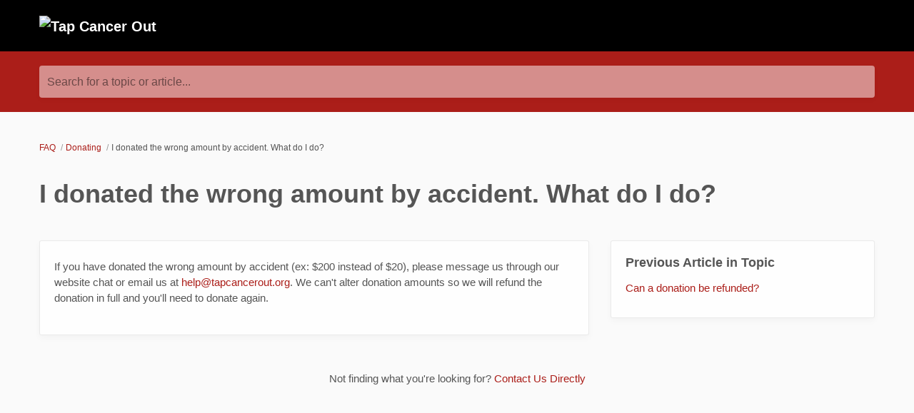

--- FILE ---
content_type: text/html; charset=utf-8
request_url: https://help.tapcancerout.org/kb/donating/i-donated-the-wrong-amount-by-accident-what-do-i-do
body_size: 3424
content:
<!DOCTYPE html>
<html  itemscope itemtype="https://schema.org/FAQPage">
<head>
  <title>
        I donated the wrong amount by accident. What do I do?

      -
    Tap Cancer Out
  </title>

  <meta name="viewport" content="width=device-width, initial-scale=1.0, maximum-scale=1.0, user-scalable=no" />


  <link rel="stylesheet" href="https://cdn.reamaze.com/assets/application-9f80df2750347f81446e10a304f8b53ce20db995baf2139aedb9a67396ef61d4.css" media="screen" />
  <script src="https://cdn.reamaze.com/assets/application-967e7a33ff0d3d5e96c98bf3e6a1498bac316e067f7c466794ce81a4be010fac.js"></script>
  <meta name="csrf-param" content="authenticity_token" />
<meta name="csrf-token" content="3wFRN7vpTpptayM-iSfNQJeH5ndogwPk3aETZ2YMW2sct4T7P1qAlgekxPrbbcLJi277m_Ge6Ogvnk_ZCF-GYA" />

    <script type="text/javascript">
    if (top != self) {
      if (window.name == '_popup') {
        $jq.cookie('popup', 'true', { path: '/' });
      } else if (window.name.match(/^_widget/)) {
        $jq.cookie('framed', 'true', { path: '/' });
      } else {
        $jq.cookie('framed', 'true', { path: '/' });
      }

      window.location.replace(window.location + (window.location.search == '' ? '?' : '&') + 'transitioned=1');
    }
  </script>

  

<style type="text/css">
  #header {
    background: rgb(0, 0, 0);
    color: #ffffff;
  }

  #header a,
  #header a:visited,
  #header a:hover {
    color: #ffffff;
  }

  #header #company-name a,
  #header #company-name a:visited,
  #header #company-name a:hover {
    color: #ffffff;
  }

  body a,
  body a:visited,
  body a:hover {
    color: rgb(171, 30, 25);
  }

  body {
    font-family: "open sans", Helvetica, Arial, sans-serif;
    color: #555555;
  }

  body #hero {
    background: rgb(171, 30, 25);
  }

  body.framed #hero {
    background: transparent;
    color: #555555;
  }

  body #hero h1 {
    color: rgb(255, 255, 255);
  }

  body.framed #hero h1 {
    color: #555555;
  }

  .kb-subhero h1 {
    font-family: "open sans", Helvetica, Arial, sans-serif;
    color: #FBFBFB
  }

  h1, h2, h3, h4, h5 {
    font-family: "open sans", Helvetica, Arial, sans-serif;
    color: #555555
  }

  h3 a,
  h3 a:hover,
  h3 a:visited {
    font-family: "open sans", Helvetica, Arial, sans-serif;
    color: #555555
  }

  .topic-index-with-banner h3 a,
  .topic-index-with-banner h3 a:hover,
  .topic-index-with-banner h3 a:visited {
    font-family: "open sans", Helvetica, Arial, sans-serif;
    color: #FBFBFB
  }

  .topic-index-with-banner .article-count,
  .topic-index-with-banner .article-count,
  .topic-index-with-banner .article-count{
    font-family: "open sans", Helvetica, Arial, sans-serif;
    color: #FBFBFB
  }

  
</style>


        <meta name="keywords" content="donation, wrong, wrong amount, accident, donating, fundraising" />


  <link rel="canonical" href="https://help.tapcancerout.org/kb/donating/i-donated-the-wrong-amount-by-accident-what-do-i-do" />


</head>

<body class=" faq faq-article" itemscope itemprop="mainEntity" itemtype="https://schema.org/Question">
  <div id="custom-header">
      <div id="header">
  <div class="container">
    <div id="company-name" class="pull-left">
      <a href="/"><img src="https://www.tapcancerout.org/wp-content/uploads/2017/02/tco-logo.png" alt="Tap Cancer Out" style="max-height: 50px;" height="50"></a>
    </div>
  </div>
</div>

  </div>

    <div id="hero">
      <div class="container">
            <div id="search-mini">
  <form id="search_form" autocomplete="off" action="/" accept-charset="UTF-8" method="get">
    <label for="q">Search for a topic or article...</label>

    <input type="text" name="q" id="q" onkeyup="if (this.timeout) { clearTimeout(this.timeout) } that = $jq(this); this.timeout = setTimeout(function() { that.parent().trigger(&#39;submit&#39;); }, 800);" autocomplete="off" aria-label="Search for a topic or article..." />

    <script>
//<![CDATA[
  $jq(function(){
    // Wait for the inFieldLabels plugin to be available
    function initializeInFieldLabels() {
      if (typeof $jq.fn.inFieldLabels !== 'undefined') {
        $jq('label').inFieldLabels({
          fadeOpacity: 0.8
        });
      } else {
        setTimeout(initializeInFieldLabels, 50);
      }
    }

    // Also re-initialize if jQuery gets reloaded (handles jQuery conflicts)
    // Use a MutationObserver to detect when new scripts are added
    if (window.MutationObserver) {
      var observer = new MutationObserver(function(mutations) {
        mutations.forEach(function(mutation) {
          if (mutation.type === 'childList') {
            mutation.addedNodes.forEach(function(node) {
              if (node.tagName === 'SCRIPT' && node.src && node.src.includes('jquery')) {
                console.log('jQuery script detected - reinitializing inFieldLabels');
                setTimeout(initializeInFieldLabels, 500);
              }
            });
          }
        });
      });

      observer.observe(document.head, { childList: true, subtree: true });
    }

    initializeInFieldLabels();
  });

  $jq('#search_form').on('submit', function (e) {
    e.preventDefault();

    $jq('#search_form').addClass('searching');

    var brand = $jq('#_brand').val();
    var value = $jq('#search_form').find('input[type="text"]').val();
    var url = '/search.json?q=' + encodeURIComponent(value)
    if (brand) {
      url = url + '&_brand=' + encodeURIComponent(brand)
    }

    if ($jq(document.body).hasClass('popup')) {
      url = url + '&popup=1'
    }

    $jq.ajax({
      dataType: "json",
      url: url,
      success: function (data) {
        $jq('#search-drop').replaceWith(data.content);
        $jq('#search_form').removeClass('searching');
        $jq('#search_form').find('input[type="text"]').focus();

        // Parse the returned HTML and extract hrefs
        var tempDiv = document.createElement('div');
        tempDiv.innerHTML = data.content;
        var links = [];
        $jq(tempDiv).find('#search-results li .title a').slice(0, 3).each(function() {
          links.push($jq(this).attr('href'));
        });

        if (window.URLSearchParams && window.history && window.history.replaceState) {
          var searchParams = new URLSearchParams(window.location.search);
          searchParams.set("q", data.query);
          var url = location.pathname + '?' + searchParams.toString();
          window.history.replaceState({}, document.title, url);
        }
        if (!!window.gtag) {
          window.gtag('event', 'search_term', {
            'event_category': 'KB_search',
            'event_label': data.query,
            'top_suggestions': links.join(',')
          });
        }
      }
    })
  });

//]]>
</script>
</form>
  <div id="search-drop">
</div>

</div>


      </div>
    </div>

    <div id="content">
      <div class="container">
          <ol id="breadcrumb" itemscope itemtype="http://schema.org/BreadcrumbList">
            
  <li itemprop="itemListElement" itemscope itemtype="http://schema.org/ListItem">
    <a itemprop="item" href="/">
      <span itemprop="name">FAQ</span>
</a>      <meta itemprop="position" content="1" />
  </li>

    <li itemprop="itemListElement" itemscope itemtype="http://schema.org/ListItem">
      <a itemprop="item" href="/kb/donating">
        <span itemprop="name">Donating</span>
</a>      <meta itemprop="position" content="2" />
    </li>

  <li itemprop="itemListElement" itemscope itemtype="http://schema.org/ListItem">
    <span itemprop="name">I donated the wrong amount by accident. What do I do?</span>
    <meta itemprop="position" content="3" />
  </li>

          </ol>

        










<div class="kb-article">

    <meta itemprop="keywords" content="donation, wrong, wrong amount, accident, donating, fundraising" />

    <h1 itemprop="name">I donated the wrong amount by accident. What do I do?</h1>

  <div class="row-fluid">
    <div class="article-content span8">
      <div class="body">

        <div itemscope itemprop="acceptedAnswer" itemtype="https://schema.org/Answer">
          <div itemprop="text">
              <p>If you have donated the wrong amount by accident (ex: $200 instead of $20), please message us through our website chat or email us at <a href="mailto:help@tapcancerout.org" target="_blank">help@tapcancerout.org</a>. We can't alter donation amounts so we will refund the donation in full and you'll need to donate again.</p>

          </div>
        </div>


      </div>
    </div>

    <div class="article-meta span4">


        <ul class="article-meta-module unstyled content-list" style="margin-bottom: 30px">
          <h4>Previous Article in Topic</h4>
          <li><a href="/kb/donating/can-a-donation-be-refunded">Can a donation be refunded?</a></li>
        </ul>



      
    </div>
  </div>

    <div id="ask-a-question" class="section">
      <h3></h3>
      <p>Not finding what you&#39;re looking for? <a id="link-contact-us" href="/conversations/new">Contact Us Directly</a></p>
    </div>
  
</div>

      </div>
    </div>

    <div id="shared-footer">
        <div id="footer">
  <div class="container">
    <div id="branding">
        We run on <a href="https://www.reamaze.com">re:amaze</a>
    </div>
  </div>
</div>



      <script type="text/javascript">
  $jq(function() {
    var cookie_domain =
      window.location.href.match('reamaze.com') ?
        'reamaze.com' : null;

    $jq.cookie('tz_minute_offset', new Date().getTimezoneOffset(), {
      expires: 365,
      path: '/',
      domain: cookie_domain
    });

    $jq.cookie('tz_name', jstz.determine().name(), {
      expires: 365,
      path: '/',
      domain: cookie_domain
    });
  });
</script>

    </div>

    <div id="custom-footer">
      
    </div>
</body>
</html>
